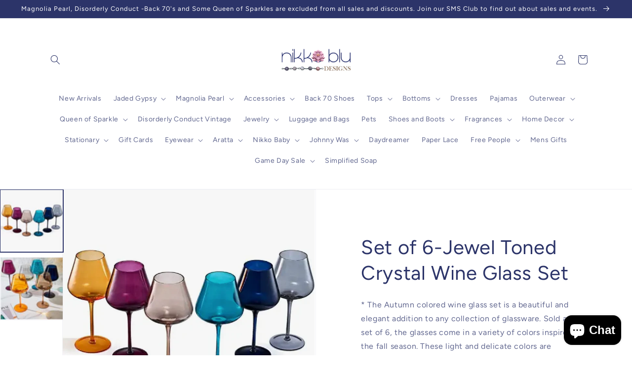

--- FILE ---
content_type: text/css
request_url: https://nikkobludesigns.com/cdn/shop/t/24/assets/theme-styles.css?v=163302809997615888641659467774
body_size: -278
content:
.header-wrapper.color-transparent{background-color:transparent;position:absolute;width:100%;transition:.5s}body.scrolled .header-wrapper.color-transparent{background-color:rgb(var(--color-background))}.header.header--split-nav{display:grid;grid-template-columns:repeat(13,minmax(0,1fr));grid-template-areas:"navigation navigation navigation navigation heading heading heading heading heading icons icons icons icons";padding-top:0}.header.header--split-nav .header__heading,.header.header--split-nav .header__heading-link{justify-self:center}#shopify-section-header{position:sticky!important;top:0}footer a{color:rgba(var(--color-link),var(--alpha-link));text-underline-offset:.3rem;text-decoration-thickness:.1rem;transition:text-decoration-thickness var(--duration-short) ease}.sticky{position:sticky!important;top:0}@media screen and (max-width:749px){.hide--mobile{display:none}}.desc-large .ss-text__content p{font-family:var(--font-heading-family);font-size:clamp(3rem,4vw,7rem);line-height:1.3em}@media screen and (min-width:750px){.vertical-rl>*{writing-mode:vertical-rl;justify-content:center}}
/*# sourceMappingURL=/cdn/shop/t/24/assets/theme-styles.css.map?v=163302809997615888641659467774 */


--- FILE ---
content_type: text/javascript
request_url: https://nikkobludesigns.com/cdn/shop/t/24/assets/theme-scripts.js?v=39258829695680046061659467774
body_size: -485
content:
const mBody=document.getElementsByTagName("body")[0];function scrollHeightCheck(){window.scrollY>=100?mBody.classList.add("scrolled"):mBody.classList.remove("scrolled")}document.onscroll=function(){scrollHeightCheck()},scrollHeightCheck();const videos=document.querySelectorAll("video[autoplay]");var motionQuery=matchMedia("(prefers-reduced-motion: reduce)");function handleReduceMotionChanged(){videos&&videos.forEach(function(video,index){motionQuery.matches&&video.removeAttribute("autoplay")})}motionQuery.addEventListener("change",handleReduceMotionChanged),handleReduceMotionChanged();
//# sourceMappingURL=/cdn/shop/t/24/assets/theme-scripts.js.map?v=39258829695680046061659467774
